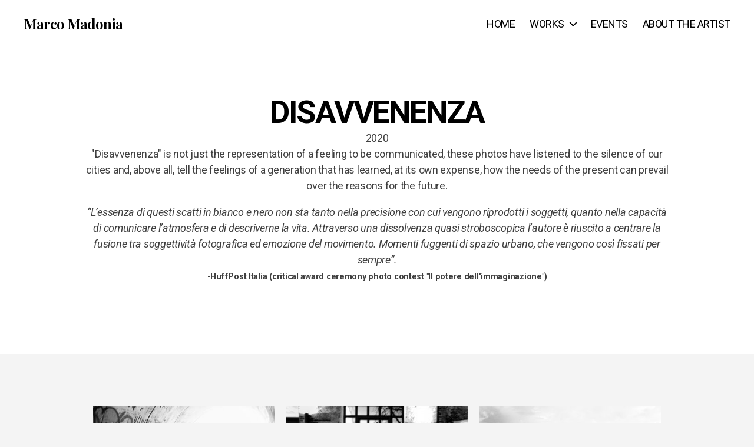

--- FILE ---
content_type: text/html
request_url: https://www.marcomadonia.com/works/urban/
body_size: 11477
content:
<!DOCTYPE html>
<html class="no-js" lang="en-US">

	<head>

		<meta charset="UTF-8">
		<meta name="viewport" content="width=device-width, initial-scale=1.0">

		<link rel="profile" href="https://gmpg.org/xfn/11">

		<meta name="robots" content="index, follow, max-image-preview:large, max-snippet:-1, max-video-preview:-1">
	<style>img:is([sizes="auto" i], [sizes^="auto," i]) { contain-intrinsic-size: 3000px 1500px }</style>
	
	<!-- This site is optimized with the Yoast SEO plugin v25.6 - https://yoast.com/wordpress/plugins/seo/ -->
	<title>Disavvenenza - Marco Madonia</title>
	<link rel="canonical" href="/works/urban/">
	<meta property="og:locale" content="en_US">
	<meta property="og:type" content="article">
	<meta property="og:title" content="Disavvenenza - Marco Madonia">
	<meta property="og:url" content="/works/urban/">
	<meta property="og:site_name" content="Marco Madonia">
	<meta property="article:modified_time" content="2023-01-10T19:17:49+00:00">
	<meta property="og:image" content="/wp-content/uploads/2020/04/DSC2612.jpg">
	<meta property="og:image:width" content="2128">
	<meta property="og:image:height" content="1416">
	<meta property="og:image:type" content="image/jpeg">
	<meta name="twitter:card" content="summary_large_image">
	<script type="application/ld+json" class="yoast-schema-graph">{"@context":"https://schema.org","@graph":[{"@type":"WebPage","@id":"/works/urban/","url":"/works/urban/","name":"Disavvenenza - Marco Madonia","isPartOf":{"@id":"/#website"},"primaryImageOfPage":{"@id":"/works/urban/#primaryimage"},"image":{"@id":"/works/urban/#primaryimage"},"thumbnailUrl":"/wp-content/uploads/2020/04/DSC2612.jpg","datePublished":"2020-04-19T14:26:10+00:00","dateModified":"2023-01-10T19:17:49+00:00","breadcrumb":{"@id":"/works/urban/#breadcrumb"},"inLanguage":"en-US","potentialAction":[{"@type":"ReadAction","target":["/works/urban/"]}]},{"@type":"ImageObject","inLanguage":"en-US","@id":"/works/urban/#primaryimage","url":"/wp-content/uploads/2020/04/DSC2612.jpg","contentUrl":"/wp-content/uploads/2020/04/DSC2612.jpg","width":2128,"height":1416},{"@type":"BreadcrumbList","@id":"/works/urban/#breadcrumb","itemListElement":[{"@type":"ListItem","position":1,"name":"Home","item":"/"},{"@type":"ListItem","position":2,"name":"Portfolio","item":"/works/"},{"@type":"ListItem","position":3,"name":"Disavvenenza"}]},{"@type":"WebSite","@id":"/#website","url":"/","name":"Marco Madonia","description":"","potentialAction":[{"@type":"SearchAction","target":{"@type":"EntryPoint","urlTemplate":"/?s={search_term_string}"},"query-input":{"@type":"PropertyValueSpecification","valueRequired":true,"valueName":"search_term_string"}}],"inLanguage":"en-US"}]}</script>
	<!-- / Yoast SEO plugin. -->


<link rel="dns-prefetch">
<link rel="alternate" type="application/rss+xml" title="Marco Madonia &raquo; Feed" href="/feed/">
<link rel="alternate" type="application/rss+xml" title="Marco Madonia &raquo; Comments Feed" href="/comments/feed/">
<script>
window._wpemojiSettings = {"baseUrl":"https:\/\/s.w.org\/images\/core\/emoji\/16.0.1\/72x72\/","ext":".png","svgUrl":"https:\/\/s.w.org\/images\/core\/emoji\/16.0.1\/svg\/","svgExt":".svg","source":{"concatemoji":"\/wp-includes\/js\/wp-emoji-release.min.js?ver=6.8.2"}};
/*! This file is auto-generated */
!function(s,n){var o,i,e;function c(e){try{var t={supportTests:e,timestamp:(new Date).valueOf()};sessionStorage.setItem(o,JSON.stringify(t))}catch(e){}}function p(e,t,n){e.clearRect(0,0,e.canvas.width,e.canvas.height),e.fillText(t,0,0);var t=new Uint32Array(e.getImageData(0,0,e.canvas.width,e.canvas.height).data),a=(e.clearRect(0,0,e.canvas.width,e.canvas.height),e.fillText(n,0,0),new Uint32Array(e.getImageData(0,0,e.canvas.width,e.canvas.height).data));return t.every(function(e,t){return e===a[t]})}function u(e,t){e.clearRect(0,0,e.canvas.width,e.canvas.height),e.fillText(t,0,0);for(var n=e.getImageData(16,16,1,1),a=0;a<n.data.length;a++)if(0!==n.data[a])return!1;return!0}function f(e,t,n,a){switch(t){case"flag":return n(e,"🏳️‍⚧️","🏳️​⚧️")?!1:!n(e,"🇨🇶","🇨​🇶")&&!n(e,"🏴󠁧󠁢󠁥󠁮󠁧󠁿","🏴​󠁧​󠁢​󠁥​󠁮​󠁧​󠁿");case"emoji":return!a(e,"🫟")}return!1}function g(e,t,n,a){var r="undefined"!=typeof WorkerGlobalScope&&self instanceof WorkerGlobalScope?new OffscreenCanvas(300,150):s.createElement("canvas"),o=r.getContext("2d",{willReadFrequently:!0}),i=(o.textBaseline="top",o.font="600 32px Arial",{});return e.forEach(function(e){i[e]=t(o,e,n,a)}),i}function t(e){var t=s.createElement("script");t.src=e,t.defer=!0,s.head.appendChild(t)}"undefined"!=typeof Promise&&(o="wpEmojiSettingsSupports",i=["flag","emoji"],n.supports={everything:!0,everythingExceptFlag:!0},e=new Promise(function(e){s.addEventListener("DOMContentLoaded",e,{once:!0})}),new Promise(function(t){var n=function(){try{var e=JSON.parse(sessionStorage.getItem(o));if("object"==typeof e&&"number"==typeof e.timestamp&&(new Date).valueOf()<e.timestamp+604800&&"object"==typeof e.supportTests)return e.supportTests}catch(e){}return null}();if(!n){if("undefined"!=typeof Worker&&"undefined"!=typeof OffscreenCanvas&&"undefined"!=typeof URL&&URL.createObjectURL&&"undefined"!=typeof Blob)try{var e="postMessage("+g.toString()+"("+[JSON.stringify(i),f.toString(),p.toString(),u.toString()].join(",")+"));",a=new Blob([e],{type:"text/javascript"}),r=new Worker(URL.createObjectURL(a),{name:"wpTestEmojiSupports"});return void(r.onmessage=function(e){c(n=e.data),r.terminate(),t(n)})}catch(e){}c(n=g(i,f,p,u))}t(n)}).then(function(e){for(var t in e)n.supports[t]=e[t],n.supports.everything=n.supports.everything&&n.supports[t],"flag"!==t&&(n.supports.everythingExceptFlag=n.supports.everythingExceptFlag&&n.supports[t]);n.supports.everythingExceptFlag=n.supports.everythingExceptFlag&&!n.supports.flag,n.DOMReady=!1,n.readyCallback=function(){n.DOMReady=!0}}).then(function(){return e}).then(function(){var e;n.supports.everything||(n.readyCallback(),(e=n.source||{}).concatemoji?t(e.concatemoji):e.wpemoji&&e.twemoji&&(t(e.twemoji),t(e.wpemoji)))}))}((window,document),window._wpemojiSettings);
</script>
<style id="wp-emoji-styles-inline-css">img.wp-smiley, img.emoji {
		display: inline !important;
		border: none !important;
		box-shadow: none !important;
		height: 1em !important;
		width: 1em !important;
		margin: 0 0.07em !important;
		vertical-align: -0.1em !important;
		background: none !important;
		padding: 0 !important;
	}</style>
<link rel="stylesheet" id="wp-block-library-css" href="/wp-includes/css/dist/block-library/style.min.css?ver=6.8.2" media="all">
<style id="classic-theme-styles-inline-css">/*! This file is auto-generated */
.wp-block-button__link{color:#fff;background-color:#32373c;border-radius:9999px;box-shadow:none;text-decoration:none;padding:calc(.667em + 2px) calc(1.333em + 2px);font-size:1.125em}.wp-block-file__button{background:#32373c;color:#fff;text-decoration:none}</style>
<style id="global-styles-inline-css">:root{--wp--preset--aspect-ratio--square: 1;--wp--preset--aspect-ratio--4-3: 4/3;--wp--preset--aspect-ratio--3-4: 3/4;--wp--preset--aspect-ratio--3-2: 3/2;--wp--preset--aspect-ratio--2-3: 2/3;--wp--preset--aspect-ratio--16-9: 16/9;--wp--preset--aspect-ratio--9-16: 9/16;--wp--preset--color--black: #000000;--wp--preset--color--cyan-bluish-gray: #abb8c3;--wp--preset--color--white: #ffffff;--wp--preset--color--pale-pink: #f78da7;--wp--preset--color--vivid-red: #cf2e2e;--wp--preset--color--luminous-vivid-orange: #ff6900;--wp--preset--color--luminous-vivid-amber: #fcb900;--wp--preset--color--light-green-cyan: #7bdcb5;--wp--preset--color--vivid-green-cyan: #00d084;--wp--preset--color--pale-cyan-blue: #8ed1fc;--wp--preset--color--vivid-cyan-blue: #0693e3;--wp--preset--color--vivid-purple: #9b51e0;--wp--preset--color--accent: #e00a0a;--wp--preset--color--primary: #000000;--wp--preset--color--secondary: #686868;--wp--preset--color--subtle-background: #d3d3d3;--wp--preset--color--background: #f4f4f4;--wp--preset--gradient--vivid-cyan-blue-to-vivid-purple: linear-gradient(135deg,rgba(6,147,227,1) 0%,rgb(155,81,224) 100%);--wp--preset--gradient--light-green-cyan-to-vivid-green-cyan: linear-gradient(135deg,rgb(122,220,180) 0%,rgb(0,208,130) 100%);--wp--preset--gradient--luminous-vivid-amber-to-luminous-vivid-orange: linear-gradient(135deg,rgba(252,185,0,1) 0%,rgba(255,105,0,1) 100%);--wp--preset--gradient--luminous-vivid-orange-to-vivid-red: linear-gradient(135deg,rgba(255,105,0,1) 0%,rgb(207,46,46) 100%);--wp--preset--gradient--very-light-gray-to-cyan-bluish-gray: linear-gradient(135deg,rgb(238,238,238) 0%,rgb(169,184,195) 100%);--wp--preset--gradient--cool-to-warm-spectrum: linear-gradient(135deg,rgb(74,234,220) 0%,rgb(151,120,209) 20%,rgb(207,42,186) 40%,rgb(238,44,130) 60%,rgb(251,105,98) 80%,rgb(254,248,76) 100%);--wp--preset--gradient--blush-light-purple: linear-gradient(135deg,rgb(255,206,236) 0%,rgb(152,150,240) 100%);--wp--preset--gradient--blush-bordeaux: linear-gradient(135deg,rgb(254,205,165) 0%,rgb(254,45,45) 50%,rgb(107,0,62) 100%);--wp--preset--gradient--luminous-dusk: linear-gradient(135deg,rgb(255,203,112) 0%,rgb(199,81,192) 50%,rgb(65,88,208) 100%);--wp--preset--gradient--pale-ocean: linear-gradient(135deg,rgb(255,245,203) 0%,rgb(182,227,212) 50%,rgb(51,167,181) 100%);--wp--preset--gradient--electric-grass: linear-gradient(135deg,rgb(202,248,128) 0%,rgb(113,206,126) 100%);--wp--preset--gradient--midnight: linear-gradient(135deg,rgb(2,3,129) 0%,rgb(40,116,252) 100%);--wp--preset--font-size--small: 18px;--wp--preset--font-size--medium: 20px;--wp--preset--font-size--large: 26.25px;--wp--preset--font-size--x-large: 42px;--wp--preset--font-size--normal: 21px;--wp--preset--font-size--larger: 32px;--wp--preset--spacing--20: 0.44rem;--wp--preset--spacing--30: 0.67rem;--wp--preset--spacing--40: 1rem;--wp--preset--spacing--50: 1.5rem;--wp--preset--spacing--60: 2.25rem;--wp--preset--spacing--70: 3.38rem;--wp--preset--spacing--80: 5.06rem;--wp--preset--shadow--natural: 6px 6px 9px rgba(0, 0, 0, 0.2);--wp--preset--shadow--deep: 12px 12px 50px rgba(0, 0, 0, 0.4);--wp--preset--shadow--sharp: 6px 6px 0px rgba(0, 0, 0, 0.2);--wp--preset--shadow--outlined: 6px 6px 0px -3px rgba(255, 255, 255, 1), 6px 6px rgba(0, 0, 0, 1);--wp--preset--shadow--crisp: 6px 6px 0px rgba(0, 0, 0, 1);}:where(.is-layout-flex){gap: 0.5em;}:where(.is-layout-grid){gap: 0.5em;}body .is-layout-flex{display: flex;}.is-layout-flex{flex-wrap: wrap;align-items: center;}.is-layout-flex > :is(*, div){margin: 0;}body .is-layout-grid{display: grid;}.is-layout-grid > :is(*, div){margin: 0;}:where(.wp-block-columns.is-layout-flex){gap: 2em;}:where(.wp-block-columns.is-layout-grid){gap: 2em;}:where(.wp-block-post-template.is-layout-flex){gap: 1.25em;}:where(.wp-block-post-template.is-layout-grid){gap: 1.25em;}.has-black-color{color: var(--wp--preset--color--black) !important;}.has-cyan-bluish-gray-color{color: var(--wp--preset--color--cyan-bluish-gray) !important;}.has-white-color{color: var(--wp--preset--color--white) !important;}.has-pale-pink-color{color: var(--wp--preset--color--pale-pink) !important;}.has-vivid-red-color{color: var(--wp--preset--color--vivid-red) !important;}.has-luminous-vivid-orange-color{color: var(--wp--preset--color--luminous-vivid-orange) !important;}.has-luminous-vivid-amber-color{color: var(--wp--preset--color--luminous-vivid-amber) !important;}.has-light-green-cyan-color{color: var(--wp--preset--color--light-green-cyan) !important;}.has-vivid-green-cyan-color{color: var(--wp--preset--color--vivid-green-cyan) !important;}.has-pale-cyan-blue-color{color: var(--wp--preset--color--pale-cyan-blue) !important;}.has-vivid-cyan-blue-color{color: var(--wp--preset--color--vivid-cyan-blue) !important;}.has-vivid-purple-color{color: var(--wp--preset--color--vivid-purple) !important;}.has-black-background-color{background-color: var(--wp--preset--color--black) !important;}.has-cyan-bluish-gray-background-color{background-color: var(--wp--preset--color--cyan-bluish-gray) !important;}.has-white-background-color{background-color: var(--wp--preset--color--white) !important;}.has-pale-pink-background-color{background-color: var(--wp--preset--color--pale-pink) !important;}.has-vivid-red-background-color{background-color: var(--wp--preset--color--vivid-red) !important;}.has-luminous-vivid-orange-background-color{background-color: var(--wp--preset--color--luminous-vivid-orange) !important;}.has-luminous-vivid-amber-background-color{background-color: var(--wp--preset--color--luminous-vivid-amber) !important;}.has-light-green-cyan-background-color{background-color: var(--wp--preset--color--light-green-cyan) !important;}.has-vivid-green-cyan-background-color{background-color: var(--wp--preset--color--vivid-green-cyan) !important;}.has-pale-cyan-blue-background-color{background-color: var(--wp--preset--color--pale-cyan-blue) !important;}.has-vivid-cyan-blue-background-color{background-color: var(--wp--preset--color--vivid-cyan-blue) !important;}.has-vivid-purple-background-color{background-color: var(--wp--preset--color--vivid-purple) !important;}.has-black-border-color{border-color: var(--wp--preset--color--black) !important;}.has-cyan-bluish-gray-border-color{border-color: var(--wp--preset--color--cyan-bluish-gray) !important;}.has-white-border-color{border-color: var(--wp--preset--color--white) !important;}.has-pale-pink-border-color{border-color: var(--wp--preset--color--pale-pink) !important;}.has-vivid-red-border-color{border-color: var(--wp--preset--color--vivid-red) !important;}.has-luminous-vivid-orange-border-color{border-color: var(--wp--preset--color--luminous-vivid-orange) !important;}.has-luminous-vivid-amber-border-color{border-color: var(--wp--preset--color--luminous-vivid-amber) !important;}.has-light-green-cyan-border-color{border-color: var(--wp--preset--color--light-green-cyan) !important;}.has-vivid-green-cyan-border-color{border-color: var(--wp--preset--color--vivid-green-cyan) !important;}.has-pale-cyan-blue-border-color{border-color: var(--wp--preset--color--pale-cyan-blue) !important;}.has-vivid-cyan-blue-border-color{border-color: var(--wp--preset--color--vivid-cyan-blue) !important;}.has-vivid-purple-border-color{border-color: var(--wp--preset--color--vivid-purple) !important;}.has-vivid-cyan-blue-to-vivid-purple-gradient-background{background: var(--wp--preset--gradient--vivid-cyan-blue-to-vivid-purple) !important;}.has-light-green-cyan-to-vivid-green-cyan-gradient-background{background: var(--wp--preset--gradient--light-green-cyan-to-vivid-green-cyan) !important;}.has-luminous-vivid-amber-to-luminous-vivid-orange-gradient-background{background: var(--wp--preset--gradient--luminous-vivid-amber-to-luminous-vivid-orange) !important;}.has-luminous-vivid-orange-to-vivid-red-gradient-background{background: var(--wp--preset--gradient--luminous-vivid-orange-to-vivid-red) !important;}.has-very-light-gray-to-cyan-bluish-gray-gradient-background{background: var(--wp--preset--gradient--very-light-gray-to-cyan-bluish-gray) !important;}.has-cool-to-warm-spectrum-gradient-background{background: var(--wp--preset--gradient--cool-to-warm-spectrum) !important;}.has-blush-light-purple-gradient-background{background: var(--wp--preset--gradient--blush-light-purple) !important;}.has-blush-bordeaux-gradient-background{background: var(--wp--preset--gradient--blush-bordeaux) !important;}.has-luminous-dusk-gradient-background{background: var(--wp--preset--gradient--luminous-dusk) !important;}.has-pale-ocean-gradient-background{background: var(--wp--preset--gradient--pale-ocean) !important;}.has-electric-grass-gradient-background{background: var(--wp--preset--gradient--electric-grass) !important;}.has-midnight-gradient-background{background: var(--wp--preset--gradient--midnight) !important;}.has-small-font-size{font-size: var(--wp--preset--font-size--small) !important;}.has-medium-font-size{font-size: var(--wp--preset--font-size--medium) !important;}.has-large-font-size{font-size: var(--wp--preset--font-size--large) !important;}.has-x-large-font-size{font-size: var(--wp--preset--font-size--x-large) !important;}
:where(.wp-block-post-template.is-layout-flex){gap: 1.25em;}:where(.wp-block-post-template.is-layout-grid){gap: 1.25em;}
:where(.wp-block-columns.is-layout-flex){gap: 2em;}:where(.wp-block-columns.is-layout-grid){gap: 2em;}
:root :where(.wp-block-pullquote){font-size: 1.5em;line-height: 1.6;}</style>
<link rel="stylesheet" id="mm_template-css" href="/wp-content/themes/madoniaTheme/assets/css/mm-style.css?v=0.1.3#038;ver=6.8.2" media="all">
<link rel="stylesheet" id="bootstrap-css" href="/wp-content/themes/madoniaTheme/assets/bootstrap/css/bootstrap.min.css?ver=6.8.2" media="all">
<link rel="stylesheet" id="fontawasome-css" href="/wp-content/themes/madoniaTheme/assets/css/fontawasome.min.css?ver=6.8.2" media="all">
<link rel="stylesheet" id="twentytwenty-style-css" href="/wp-content/themes/madoniaTheme/style.css?ver=1.1" media="all">
<style id="twentytwenty-style-inline-css">.color-accent,.color-accent-hover:hover,.color-accent-hover:focus,:root .has-accent-color,.has-drop-cap:not(:focus):first-letter,.wp-block-button.is-style-outline,a { color: #e00a0a; }blockquote,.border-color-accent,.border-color-accent-hover:hover,.border-color-accent-hover:focus { border-color: #e00a0a; }button:not(.toggle),.button,.faux-button,.wp-block-button__link,.wp-block-file .wp-block-file__button,input[type="button"],input[type="reset"],input[type="submit"],.bg-accent,.bg-accent-hover:hover,.bg-accent-hover:focus,:root .has-accent-background-color,.comment-reply-link { background-color: #e00a0a; }.fill-children-accent,.fill-children-accent * { fill: #e00a0a; }:root .has-background-color,button,.button,.faux-button,.wp-block-button__link,.wp-block-file__button,input[type="button"],input[type="reset"],input[type="submit"],.wp-block-button,.comment-reply-link,.has-background.has-primary-background-color:not(.has-text-color),.has-background.has-primary-background-color *:not(.has-text-color),.has-background.has-accent-background-color:not(.has-text-color),.has-background.has-accent-background-color *:not(.has-text-color) { color: #f4f4f4; }:root .has-background-background-color { background-color: #f4f4f4; }body,.entry-title a,:root .has-primary-color { color: #000000; }:root .has-primary-background-color { background-color: #000000; }cite,figcaption,.wp-caption-text,.post-meta,.entry-content .wp-block-archives li,.entry-content .wp-block-categories li,.entry-content .wp-block-latest-posts li,.wp-block-latest-comments__comment-date,.wp-block-latest-posts__post-date,.wp-block-embed figcaption,.wp-block-image figcaption,.wp-block-pullquote cite,.comment-metadata,.comment-respond .comment-notes,.comment-respond .logged-in-as,.pagination .dots,.entry-content hr:not(.has-background),hr.styled-separator,:root .has-secondary-color { color: #686868; }:root .has-secondary-background-color { background-color: #686868; }pre,fieldset,input,textarea,table,table *,hr { border-color: #d3d3d3; }caption,code,code,kbd,samp,.wp-block-table.is-style-stripes tbody tr:nth-child(odd),:root .has-subtle-background-background-color { background-color: #d3d3d3; }.wp-block-table.is-style-stripes { border-bottom-color: #d3d3d3; }.wp-block-latest-posts.is-grid li { border-top-color: #d3d3d3; }:root .has-subtle-background-color { color: #d3d3d3; }body:not(.overlay-header) .primary-menu > li > a,body:not(.overlay-header) .primary-menu > li > .icon,.modal-menu a,.footer-menu a, .footer-widgets a,#site-footer .wp-block-button.is-style-outline,.wp-block-pullquote:before,.singular:not(.overlay-header) .entry-header a,.archive-header a,.header-footer-group .color-accent,.header-footer-group .color-accent-hover:hover { color: #ee0606; }.social-icons a,#site-footer button:not(.toggle),#site-footer .button,#site-footer .faux-button,#site-footer .wp-block-button__link,#site-footer .wp-block-file__button,#site-footer input[type="button"],#site-footer input[type="reset"],#site-footer input[type="submit"] { background-color: #ee0606; }.social-icons a,body:not(.overlay-header) .primary-menu ul,.header-footer-group button,.header-footer-group .button,.header-footer-group .faux-button,.header-footer-group .wp-block-button:not(.is-style-outline) .wp-block-button__link,.header-footer-group .wp-block-file__button,.header-footer-group input[type="button"],.header-footer-group input[type="reset"],.header-footer-group input[type="submit"] { color: #ffffff; }#site-header,.footer-nav-widgets-wrapper,#site-footer,.menu-modal,.menu-modal-inner,.search-modal-inner,.archive-header,.singular .entry-header,.singular .featured-media:before,.wp-block-pullquote:before { background-color: #ffffff; }.header-footer-group,body:not(.overlay-header) #site-header .toggle,.menu-modal .toggle { color: #000000; }body:not(.overlay-header) .primary-menu ul { background-color: #000000; }body:not(.overlay-header) .primary-menu > li > ul:after { border-bottom-color: #000000; }body:not(.overlay-header) .primary-menu ul ul:after { border-left-color: #000000; }.site-description,body:not(.overlay-header) .toggle-inner .toggle-text,.widget .post-date,.widget .rss-date,.widget_archive li,.widget_categories li,.widget cite,.widget_pages li,.widget_meta li,.widget_nav_menu li,.powered-by-wordpress,.to-the-top,.singular .entry-header .post-meta,.singular:not(.overlay-header) .entry-header .post-meta a { color: #6d6d6d; }.header-footer-group pre,.header-footer-group fieldset,.header-footer-group input,.header-footer-group textarea,.header-footer-group table,.header-footer-group table *,.footer-nav-widgets-wrapper,#site-footer,.menu-modal nav *,.footer-widgets-outer-wrapper,.footer-top { border-color: #dbdbdb; }.header-footer-group table caption,body:not(.overlay-header) .header-inner .toggle-wrapper::before { background-color: #dbdbdb; }</style>
<link rel="stylesheet" id="twentytwenty-print-style-css" href="/wp-content/themes/madoniaTheme/print.css?ver=1.1" media="print">
<script src="/wp-includes/js/jquery/jquery.min.js?ver=3.7.1" id="jquery-core-js"></script>
<script src="/wp-includes/js/jquery/jquery-migrate.min.js?ver=3.4.1" id="jquery-migrate-js"></script>
<script src="/wp-content/themes/madoniaTheme/assets/bootstrap/js/bootstrap.min.js?ver=6.8.2" id="bootstrap-js"></script>
<script src="/wp-content/themes/madoniaTheme/assets/js/index.js?ver=1.1" id="twentytwenty-js-js" async></script>
<link rel="https://api.w.org/" href="/wp-json/">
<link rel="EditURI" type="application/rsd+xml" title="RSD" href="/xmlrpc.php?rsd">

<link rel="shortlink" href="/?p=192">
<link rel="alternate" title="oEmbed (JSON)" type="application/json+oembed" href="/wp-json/oembed/1.0/embed?url=https%3A%2F%2F%2Fworks%2Furban%2F">
<link rel="alternate" title="oEmbed (XML)" type="text/xml+oembed" href="/wp-json/oembed/1.0/embed?url=https%3A%2F%2F%2Fworks%2Furban%2F#038;format=xml">
	<script>document.documentElement.className = document.documentElement.className.replace( 'no-js', 'js' );</script>
	<style id="custom-background-css">body.custom-background { background-color: #f4f4f4; }</style>
	<link rel="icon" href="/wp-content/uploads/2021/03/cropped-favicon-32x32.jpg" sizes="32x32">
<link rel="icon" href="/wp-content/uploads/2021/03/cropped-favicon-192x192.jpg" sizes="192x192">
<link rel="apple-touch-icon" href="/wp-content/uploads/2021/03/cropped-favicon-180x180.jpg">
<meta name="msapplication-TileImage" content="/wp-content/uploads/2021/03/cropped-favicon-270x270.jpg">

	</head>

	<body class="wp-singular works-template-default single single-works postid-192 custom-background wp-theme-madoniaTheme singular has-post-thumbnail has-single-pagination not-showing-comments show-avatars footer-top-hidden">

		<a class="skip-link screen-reader-text" href="#site-content">Skip to the content</a>
		<header id="site-header" class="header-footer-group" role="banner">

			<div class="header-inner section-inner">

				<div class="header-titles-wrapper">

					
					<div class="header-titles">

						<div class="site-title faux-heading"><a href="/">Marco Madonia</a></div>
					</div>
<!-- .header-titles -->

					<button class="toggle nav-toggle mobile-nav-toggle" data-toggle-target=".menu-modal" data-toggle-body-class="showing-menu-modal" aria-expanded="false" data-set-focus=".close-nav-toggle">
						<span class="toggle-inner">
							<span class="toggle-icon">
								<svg class="svg-icon" aria-hidden="true" role="img" focusable="false" xmlns="http://www.w3.org/2000/svg" width="26" height="7" viewbox="0 0 26 7"><path fill-rule="evenodd" d="M332.5,45 C330.567003,45 329,43.4329966 329,41.5 C329,39.5670034 330.567003,38 332.5,38 C334.432997,38 336,39.5670034 336,41.5 C336,43.4329966 334.432997,45 332.5,45 Z M342,45 C340.067003,45 338.5,43.4329966 338.5,41.5 C338.5,39.5670034 340.067003,38 342,38 C343.932997,38 345.5,39.5670034 345.5,41.5 C345.5,43.4329966 343.932997,45 342,45 Z M351.5,45 C349.567003,45 348,43.4329966 348,41.5 C348,39.5670034 349.567003,38 351.5,38 C353.432997,38 355,39.5670034 355,41.5 C355,43.4329966 353.432997,45 351.5,45 Z" transform="translate(-329 -38)"></path></svg>							</span>
							<span class="toggle-text">Menu</span>
						</span>
					</button><!-- .nav-toggle -->

				</div>
<!-- .header-titles-wrapper -->

				<div class="header-navigation-wrapper">

					
							<nav class="primary-menu-wrapper" aria-label="Horizontal" role="navigation">

								<ul class="primary-menu reset-list-style">

								<li id="menu-item-138" class="menu-item menu-item-type-custom menu-item-object-custom menu-item-home menu-item-138"><a href="/">Home</a></li>
<li id="menu-item-160" class="menu-item menu-item-type-custom menu-item-object-custom menu-item-has-children menu-item-160">
<a href="#">Works</a><span class="icon"></span>
<ul class="sub-menu">
	<li id="menu-item-330" class="menu-item menu-item-type-custom menu-item-object-custom menu-item-330"><a target="_self" href="/works/ultima-figura/" title="Ultima figura">Ultima figura (2022)</a></li>
	<li id="menu-item-276" class="menu-item menu-item-type-custom menu-item-object-custom menu-item-276"><a target="_self" href="/works/ecce-homo/" title="Geènna">Geènna (2021)</a></li>
	<li id="menu-item-261" class="menu-item menu-item-type-custom menu-item-object-custom menu-item-261"><a target="_self" href="/works/broken-communication/" title="Broken Communication">Broken Communication (2021)</a></li>
	<li id="menu-item-253" class="menu-item menu-item-type-custom menu-item-object-custom menu-item-253"><a target="_self" href="/works/0bserve-1ou/" title="0bserve 1ou">0bserve 1ou (2020)</a></li>
	<li id="menu-item-192" class="menu-item menu-item-type-custom menu-item-object-custom menu-item-192"><a target="_self" href="/works/urban/" title="Disavvenenza">Disavvenenza (2020)</a></li>
	<li id="menu-item-199" class="menu-item menu-item-type-custom menu-item-object-custom menu-item-199"><a target="_self" href="/works/inside/" title="Inside">Inside (2019)</a></li>
	<li id="menu-item-182" class="menu-item menu-item-type-custom menu-item-object-custom menu-item-182"><a target="_self" href="/works/palermo-periferia/" title="Palermo Periferia">Palermo Periferia (2018)</a></li>
</ul>
</li>
<li id="menu-item-161" class="menu-item menu-item-type-custom menu-item-object-custom menu-item-161"><a href="/exhibitions">Events</a></li>
<li id="menu-item-139" class="menu-item menu-item-type-post_type menu-item-object-page menu-item-139"><a href="/about/">About the artist</a></li>

								</ul>

							</nav><!-- .primary-menu-wrapper -->

						
						<div class="header-toggles hide-no-js">

						
							<div class="toggle-wrapper nav-toggle-wrapper has-expanded-menu d-md-none">

								<button class="toggle nav-toggle desktop-nav-toggle" data-toggle-target=".menu-modal" data-toggle-body-class="showing-menu-modal" aria-expanded="false" data-set-focus=".close-nav-toggle">
									<span class="toggle-inner">
										<span class="toggle-text">Menu</span>
										<span class="toggle-icon">
											<svg class="svg-icon" aria-hidden="true" role="img" focusable="false" xmlns="http://www.w3.org/2000/svg" width="26" height="7" viewbox="0 0 26 7"><path fill-rule="evenodd" d="M332.5,45 C330.567003,45 329,43.4329966 329,41.5 C329,39.5670034 330.567003,38 332.5,38 C334.432997,38 336,39.5670034 336,41.5 C336,43.4329966 334.432997,45 332.5,45 Z M342,45 C340.067003,45 338.5,43.4329966 338.5,41.5 C338.5,39.5670034 340.067003,38 342,38 C343.932997,38 345.5,39.5670034 345.5,41.5 C345.5,43.4329966 343.932997,45 342,45 Z M351.5,45 C349.567003,45 348,43.4329966 348,41.5 C348,39.5670034 349.567003,38 351.5,38 C353.432997,38 355,39.5670034 355,41.5 C355,43.4329966 353.432997,45 351.5,45 Z" transform="translate(-329 -38)"></path></svg>										</span>
									</span>
								</button><!-- .nav-toggle -->

							</div>
<!-- .nav-toggle-wrapper -->

							
						</div>
<!-- .header-toggles -->
						
				</div>
<!-- .header-navigation-wrapper -->

			</div>
<!-- .header-inner -->

			
		</header><!-- #site-header -->

		
<div class="menu-modal cover-modal header-footer-group" data-modal-target-string=".menu-modal">

	<div class="menu-modal-inner modal-inner">

		<div class="menu-wrapper section-inner">

			<div class="menu-top">

				<button class="toggle close-nav-toggle fill-children-current-color" data-toggle-target=".menu-modal" data-toggle-body-class="showing-menu-modal" aria-expanded="false" data-set-focus=".menu-modal">
					<span class="toggle-text"></span>
					<svg class="svg-icon" aria-hidden="true" role="img" focusable="false" xmlns="http://www.w3.org/2000/svg" width="16" height="16" viewbox="0 0 16 16"><polygon fill="" fill-rule="evenodd" points="6.852 7.649 .399 1.195 1.445 .149 7.899 6.602 14.352 .149 15.399 1.195 8.945 7.649 15.399 14.102 14.352 15.149 7.899 8.695 1.445 15.149 .399 14.102"></polygon></svg>				</button><!-- .nav-toggle -->

				
					<nav class="expanded-menu" aria-label="Expanded" role="navigation">

						<ul class="modal-menu reset-list-style">
							<li id="menu-item-142" class="menu-item menu-item-type-custom menu-item-object-custom menu-item-home menu-item-142">
<div class="ancestor-wrapper"><a href="/">Home</a></div>
<!-- .ancestor-wrapper -->
</li>
<li id="menu-item-143" class="menu-item menu-item-type-post_type menu-item-object-page menu-item-143">
<div class="ancestor-wrapper"><a href="/about/">About the artist</a></div>
<!-- .ancestor-wrapper -->
</li>
						</ul>

					</nav>

					
					<nav class="mobile-menu" aria-label="Mobile" role="navigation">

						<ul class="modal-menu reset-list-style">

						<li class="menu-item menu-item-type-custom menu-item-object-custom menu-item-home menu-item-138">
<div class="ancestor-wrapper"><a href="/">Home</a></div>
<!-- .ancestor-wrapper -->
</li>
<li class="menu-item menu-item-type-custom menu-item-object-custom menu-item-has-children menu-item-160">
<div class="ancestor-wrapper">
<a href="#">Works</a><button class="toggle sub-menu-toggle fill-children-current-color" data-toggle-target=".menu-modal .menu-item-160 > .sub-menu" data-toggle-type="slidetoggle" data-toggle-duration="250" aria-expanded="false"><span class="screen-reader-text">Show sub menu</span><svg class="svg-icon" aria-hidden="true" role="img" focusable="false" xmlns="http://www.w3.org/2000/svg" width="20" height="12" viewbox="0 0 20 12"><polygon fill="" fill-rule="evenodd" points="1319.899 365.778 1327.678 358 1329.799 360.121 1319.899 370.021 1310 360.121 1312.121 358" transform="translate(-1310 -358)"></polygon></svg></button>
</div>
<!-- .ancestor-wrapper -->
<ul class="sub-menu">
	<li class="menu-item menu-item-type-custom menu-item-object-custom menu-item-330">
<div class="ancestor-wrapper"><a target="_self" href="/works/ultima-figura/" title="Ultima figura">Ultima figura (2022)</a></div>
<!-- .ancestor-wrapper -->
</li>
	<li class="menu-item menu-item-type-custom menu-item-object-custom menu-item-276">
<div class="ancestor-wrapper"><a target="_self" href="/works/ecce-homo/" title="Geènna">Geènna (2021)</a></div>
<!-- .ancestor-wrapper -->
</li>
	<li class="menu-item menu-item-type-custom menu-item-object-custom menu-item-261">
<div class="ancestor-wrapper"><a target="_self" href="/works/broken-communication/" title="Broken Communication">Broken Communication (2021)</a></div>
<!-- .ancestor-wrapper -->
</li>
	<li class="menu-item menu-item-type-custom menu-item-object-custom menu-item-253">
<div class="ancestor-wrapper"><a target="_self" href="/works/0bserve-1ou/" title="0bserve 1ou">0bserve 1ou (2020)</a></div>
<!-- .ancestor-wrapper -->
</li>
	<li class="menu-item menu-item-type-custom menu-item-object-custom menu-item-192">
<div class="ancestor-wrapper"><a target="_self" href="/works/urban/" title="Disavvenenza">Disavvenenza (2020)</a></div>
<!-- .ancestor-wrapper -->
</li>
	<li class="menu-item menu-item-type-custom menu-item-object-custom menu-item-199">
<div class="ancestor-wrapper"><a target="_self" href="/works/inside/" title="Inside">Inside (2019)</a></div>
<!-- .ancestor-wrapper -->
</li>
	<li class="menu-item menu-item-type-custom menu-item-object-custom menu-item-182">
<div class="ancestor-wrapper"><a target="_self" href="/works/palermo-periferia/" title="Palermo Periferia">Palermo Periferia (2018)</a></div>
<!-- .ancestor-wrapper -->
</li>
</ul>
</li>
<li class="menu-item menu-item-type-custom menu-item-object-custom menu-item-161">
<div class="ancestor-wrapper"><a href="/exhibitions">Events</a></div>
<!-- .ancestor-wrapper -->
</li>
<li class="menu-item menu-item-type-post_type menu-item-object-page menu-item-139">
<div class="ancestor-wrapper"><a href="/about/">About the artist</a></div>
<!-- .ancestor-wrapper -->
</li>

						</ul>

					</nav>

					
			</div>
<!-- .menu-top -->

			<div class="menu-bottom">

				
			</div>
<!-- .menu-bottom -->

		</div>
<!-- .menu-wrapper -->

	</div>
<!-- .menu-modal-inner -->

</div>
<!-- .menu-modal -->

<main id="site-content" role="main">

	<article class="post-192 post type-post status-publish format-standard hentry category-senza-categoria" id="post-192">
  <header class="entry-header has-text-align-center header-footer-group">

  	<div class="entry-header-inner section-inner medium">

  			<h1 class="entry-title">Disavvenenza</h1>
        <div id="work_description">
          <ul style="margin-left: 0;">

                              <li>
                  <span>2020</span>
                </li>
                              <li>
                  <span id="work_description"><p>"Disavvenenza" is not just the representation of a feeling to be communicated, these photos have listened to the silence of our cities and, above all, tell the feelings of a generation that has learned, at its own expense, how the needs of the present can prevail over the reasons for the future.</p>
<p><em>“L’essenza di questi scatti in bianco e nero non sta tanto nella precisione con cui vengono riprodotti i soggetti, quanto nella capacità di comunicare l’atmosfera e di descriverne la vita. Attraverso una dissolvenza quasi stroboscopica l’autore è riuscito a centrare la fusione tra soggettività fotografica ed emozione del movimento. Momenti fuggenti di spazio urbano, che vengono così fissati per sempre”.</em><br><strong style="font-size: 0.8em;">-HuffPost Italia (critical award ceremony photo contest "Il potere dell'immaginazione")</strong></p>
</span>
                </li>
                        </ul>
        </div>
  	</div>
<!-- .entry-header-inner -->
  </header>
  <div class="post-inner">

  	<div class="work-content">
      <div id="work_gallery">
        <div id="work_photos">
          <div class="gallery_column">
<div id="img_195" class="img_portfolio">
  <img width="400" height="266" src="/wp-content/uploads/2020/04/DSC2612-400x266.jpg" class="attachment-medium size-medium" alt="" bigimg="/wp-content/uploads/2020/04/DSC2612.jpg" imgcap="" imgn="0" id="img-count-0" decoding="async" fetchpriority="high" srcset="/wp-content/uploads/2020/04/DSC2612-400x266.jpg 400w, /wp-content/uploads/2020/04/DSC2612-1024x681.jpg 1024w, /wp-content/uploads/2020/04/DSC2612-768x511.jpg 768w, /wp-content/uploads/2020/04/DSC2612-1536x1022.jpg 1536w, /wp-content/uploads/2020/04/DSC2612-2048x1363.jpg 2048w, /wp-content/uploads/2020/04/DSC2612-1200x798.jpg 1200w, /wp-content/uploads/2020/04/DSC2612-1980x1318.jpg 1980w" sizes="(max-width: 400px) 100vw, 400px">
</div>
<div id="img_353" class="img_portfolio">
  <img width="400" height="280" src="/wp-content/uploads/2022/10/Disavvenenza_10-400x280.jpg" class="attachment-medium size-medium" alt="" bigimg="/wp-content/uploads/2022/10/Disavvenenza_10.jpg" imgcap="" imgn="3" id="img-count-3" decoding="async" srcset="/wp-content/uploads/2022/10/Disavvenenza_10-400x280.jpg 400w, /wp-content/uploads/2022/10/Disavvenenza_10-1024x717.jpg 1024w, /wp-content/uploads/2022/10/Disavvenenza_10-768x537.jpg 768w, /wp-content/uploads/2022/10/Disavvenenza_10-1536x1075.jpg 1536w, /wp-content/uploads/2022/10/Disavvenenza_10-1200x840.jpg 1200w, /wp-content/uploads/2022/10/Disavvenenza_10.jpg 1905w" sizes="(max-width: 400px) 100vw, 400px">
</div>
<div id="img_351" class="img_portfolio">
  <img width="400" height="280" src="/wp-content/uploads/2022/10/Disavvenenza_6-400x280.jpg" class="attachment-medium size-medium" alt="" bigimg="/wp-content/uploads/2022/10/Disavvenenza_6.jpg" imgcap="" imgn="6" id="img-count-6" decoding="async" srcset="/wp-content/uploads/2022/10/Disavvenenza_6-400x280.jpg 400w, /wp-content/uploads/2022/10/Disavvenenza_6-1024x717.jpg 1024w, /wp-content/uploads/2022/10/Disavvenenza_6-768x538.jpg 768w, /wp-content/uploads/2022/10/Disavvenenza_6-1536x1076.jpg 1536w, /wp-content/uploads/2022/10/Disavvenenza_6-1200x840.jpg 1200w, /wp-content/uploads/2022/10/Disavvenenza_6.jpg 1842w" sizes="(max-width: 400px) 100vw, 400px">
</div>
<div id="img_408" class="img_portfolio">
  <img width="400" height="280" src="/wp-content/uploads/2023/01/Disavvenenza_12.jpg" class="attachment-medium size-medium" alt="" bigimg="/wp-content/uploads/2023/01/Disavvenenza_12.jpg" imgcap="" imgn="9" id="img-count-9" decoding="async">
</div>
</div>
<div class="gallery_column">
<div id="img_193" class="img_portfolio">
  <img width="400" height="252" src="/wp-content/uploads/2020/04/F11-400x252.jpg" class="attachment-medium size-medium" alt="" bigimg="/wp-content/uploads/2020/04/F11-scaled.jpg" imgcap="" imgn="1" id="img-count-1" decoding="async" srcset="/wp-content/uploads/2020/04/F11-400x252.jpg 400w, /wp-content/uploads/2020/04/F11-1024x645.jpg 1024w, /wp-content/uploads/2020/04/F11-768x484.jpg 768w, /wp-content/uploads/2020/04/F11-1536x967.jpg 1536w, /wp-content/uploads/2020/04/F11-2048x1290.jpg 2048w, /wp-content/uploads/2020/04/F11-1200x756.jpg 1200w, /wp-content/uploads/2020/04/F11-1980x1247.jpg 1980w" sizes="(max-width: 400px) 100vw, 400px">
</div>
<div id="img_350" class="img_portfolio">
  <img width="280" height="400" src="/wp-content/uploads/2022/10/Disavvenenza_5-280x400.jpg" class="attachment-medium size-medium" alt="" bigimg="/wp-content/uploads/2022/10/Disavvenenza_5.jpg" imgcap="" imgn="4" id="img-count-4" decoding="async" srcset="/wp-content/uploads/2022/10/Disavvenenza_5-280x400.jpg 280w, /wp-content/uploads/2022/10/Disavvenenza_5.jpg 669w" sizes="(max-width: 280px) 100vw, 280px">
</div>
<div id="img_352" class="img_portfolio">
  <img width="300" height="400" src="/wp-content/uploads/2022/10/Disavvenenza_8-300x400.jpg" class="attachment-medium size-medium" alt="" bigimg="/wp-content/uploads/2022/10/Disavvenenza_8.jpg" imgcap="" imgn="7" id="img-count-7" decoding="async" srcset="/wp-content/uploads/2022/10/Disavvenenza_8-300x400.jpg 300w, /wp-content/uploads/2022/10/Disavvenenza_8-768x1024.jpg 768w, /wp-content/uploads/2022/10/Disavvenenza_8-1152x1536.jpg 1152w, /wp-content/uploads/2022/10/Disavvenenza_8-1200x1600.jpg 1200w, /wp-content/uploads/2022/10/Disavvenenza_8.jpg 1226w" sizes="(max-width: 300px) 100vw, 300px">
</div>
</div>
<div class="gallery_column">
<div id="img_355" class="img_portfolio">
  <img width="400" height="252" src="/wp-content/uploads/2022/10/Disavvenenza_2-400x252.jpg" class="attachment-medium size-medium" alt="" bigimg="/wp-content/uploads/2022/10/Disavvenenza_2.jpg" imgcap="" imgn="2" id="img-count-2" decoding="async" srcset="/wp-content/uploads/2022/10/Disavvenenza_2-400x252.jpg 400w, /wp-content/uploads/2022/10/Disavvenenza_2-1024x644.jpg 1024w, /wp-content/uploads/2022/10/Disavvenenza_2-768x483.jpg 768w, /wp-content/uploads/2022/10/Disavvenenza_2.jpg 1063w" sizes="(max-width: 400px) 100vw, 400px">
</div>
<div id="img_349" class="img_portfolio">
  <img width="400" height="254" src="/wp-content/uploads/2022/10/Disavvenenza_4-400x254.jpg" class="attachment-medium size-medium" alt="" bigimg="/wp-content/uploads/2022/10/Disavvenenza_4.jpg" imgcap="" imgn="5" id="img-count-5" decoding="async" srcset="/wp-content/uploads/2022/10/Disavvenenza_4-400x254.jpg 400w, /wp-content/uploads/2022/10/Disavvenenza_4-1024x651.jpg 1024w, /wp-content/uploads/2022/10/Disavvenenza_4-768x488.jpg 768w, /wp-content/uploads/2022/10/Disavvenenza_4.jpg 1052w" sizes="(max-width: 400px) 100vw, 400px">
</div>
<div id="img_361" class="img_portfolio">
  <img width="400" height="252" src="/wp-content/uploads/2022/10/Disavvenenza_11-1-400x252.jpg" class="attachment-medium size-medium" alt="" bigimg="/wp-content/uploads/2022/10/Disavvenenza_11-1.jpg" imgcap="" imgn="8" id="img-count-8" decoding="async" srcset="/wp-content/uploads/2022/10/Disavvenenza_11-1-400x252.jpg 400w, /wp-content/uploads/2022/10/Disavvenenza_11-1-1024x644.jpg 1024w, /wp-content/uploads/2022/10/Disavvenenza_11-1-768x483.jpg 768w, /wp-content/uploads/2022/10/Disavvenenza_11-1.jpg 1063w" sizes="(max-width: 400px) 100vw, 400px">
</div>
</div>        </div>
      </div>
  	</div>
<!-- .entry-content -->

 </div>
</article>

<div class="modal fade bigImgModal" id="img_portfolio_modal" tabindex="-1" role="dialog" aria-labelledby="img_portfolio_modal" aria-hidden="true">
  <div class="modal-dialog modal-dialog-centered" role="document">
    <div class="modal-content">
      <div class="modal-header">
        <button type="button" class="close" data-dismiss="modal" aria-label="Close">
          <span aria-hidden="true">&times;</span>
        </button>
      </div>
      <div id="show_big" class="modal-body">
        <div class="bigShowControl" id="previousShow"><i class="fas fa-chevron-left fa-2x"></i></div>
        <img id="img_show_big" class="img-fluid">
        <div id="showBigSpinner" class="spinner-border d-none" role="status">
          <span class="sr-only">Loading...</span>
        </div>
        <div class="bigShowControl" id="followingShow"><i class="fas fa-chevron-right fa-2x"></i></div>
      </div>
      <div class="modal-footer">
        <div id="imgBigCaption"></div>
      </div>
    </div>
  </div>
</div>

<script>jQuery( document ).ready( function( $ ) {
    var video;
    var currentSlide = 0;
    let box = document.getElementById("show_big");
    var maxSlides = 9;

    function showPreviousImg(){
      if(currentSlide != 0){
        currentSlide--;
        showImage($("#img-count-"+currentSlide));
      }
    }

    function showFollowingImg(){
      if(currentSlide != maxSlides){
        currentSlide++;
        showImage($("#img-count-"+currentSlide));
      }
    }

    $(".img_portfolio img, .img_portfolio video").on("click", function(){
      var currEl = this;
      showImage(currEl);
      $("#img_portfolio_modal").modal("show");
    });
    $("#previousShow").on("click", function(){
      showPreviousImg();
    });
    $("#followingShow").on("click", function(){
      showFollowingImg();
    });

    $(document).on("keyup", function(evebt){
      if(event.which == 37){ // left keyboard button pressed
        showPreviousImg();
      }else if(event.which == 39){ // left keyboard button pressed
        showFollowingImg()
      }
    });

    function showImage(currEl){
      
      currentSlide = parseInt($(currEl).attr("imgn"));
      $("#previousShow").removeClass("d-none");
      $("#followingShow").removeClass("d-none");
      if(!currentSlide){
        $("#previousShow").addClass("d-none");
      }
      if(currentSlide == maxSlides){
        $("#followingShow").addClass("d-none");
      }

      if($(currEl).attr("mtype") == "video"){
        $("#img_show_big").addClass("d-none");
        if(video)
          video.remove();
        let videoSrc = $(currEl).attr("video");
        video = document.createElement('video');
        video.src = videoSrc;
        video.controls = true;
        box.insertAdjacentElement("beforeend", video);
      }else{
        $("#showBigSpinner").removeClass("d-none");
        if(video){
          video.remove();
        }
        $("#img_show_big").removeClass("d-none");
        var imgSrc = $(currEl).attr("bigimg");
        var imgCap = $(currEl).attr("imgcap");
        $("#img_show_big").attr("src", imgSrc);
        $("#imgBigCaption").html(imgCap);
      }
      
    }
    $('#img_portfolio_modal').on('hidden.bs.modal', function (e) {
      if(video){
          video.remove();
      }
    });
    $("#img_show_big").on("load", function(){
       $("#showBigSpinner").addClass("d-none");
    });
  });</script>


</main><!-- #site-content -->


			<footer id="site-footer" role="contentinfo" class="header-footer-group">

				<div class="section-inner">

					<div class="footer-credits">

						<p class="footer-copyright">&copy;
							2025							<a href="/">Marco Madonia</a>
						</p>
<!-- .footer-copyright -->

					</div>
<!-- .footer-credits -->

					<a class="to-the-top" href="#site-header">
						<span class="to-the-top-long">
							To the top <span class="arrow" aria-hidden="true">&uarr;</span>						</span><!-- .to-the-top-long -->
						<span class="to-the-top-short">
							Up <span class="arrow" aria-hidden="true">&uarr;</span>						</span><!-- .to-the-top-short -->
					</a><!-- .to-the-top -->

				</div>
<!-- .section-inner -->

			</footer><!-- #site-footer -->

		<script type="speculationrules">{"prefetch":[{"source":"document","where":{"and":[{"href_matches":"\/*"},{"not":{"href_matches":["\/wp-*.php","\/wp-admin\/*","\/wp-content\/uploads\/*","\/wp-content\/*","\/wp-content\/plugins\/*","\/wp-content\/themes\/madoniaTheme\/*","\/*\\?(.+)"]}},{"not":{"selector_matches":"a[rel~=\"nofollow\"]"}},{"not":{"selector_matches":".no-prefetch, .no-prefetch a"}}]},"eagerness":"conservative"}]}</script>
<script id="cherry-js-core-js-extra">var wp_load_style = ["wp-emoji-styles.css","wp-block-library.css","classic-theme-styles.css","global-styles.css","mm_template.css","bootstrap.css","fontawasome.css","twentytwenty-style.css","twentytwenty-print-style.css"];
var wp_load_script = ["cherry-js-core.js","bootstrap.js","twentytwenty-js.js"];
var cherry_ajax = "ac26ecaf41";
var ui_init_object = {"auto_init":"false","targets":[]};</script>
<script src="/wp-content/themes/madoniaTheme/cherry-framework/modules/cherry-js-core/assets/js/min/cherry-js-core.min.js?ver=1.5.11" id="cherry-js-core-js"></script>
	<script>/(trident|msie)/i.test(navigator.userAgent)&&document.getElementById&&window.addEventListener&&window.addEventListener("hashchange",function(){var t,e=location.hash.substring(1);/^[A-z0-9_-]+$/.test(e)&&(t=document.getElementById(e))&&(/^(?:a|select|input|button|textarea)$/i.test(t.tagName)||(t.tabIndex=-1),t.focus())},!1);</script>
	
	<script defer src="https://static.cloudflareinsights.com/beacon.min.js/vcd15cbe7772f49c399c6a5babf22c1241717689176015" integrity="sha512-ZpsOmlRQV6y907TI0dKBHq9Md29nnaEIPlkf84rnaERnq6zvWvPUqr2ft8M1aS28oN72PdrCzSjY4U6VaAw1EQ==" data-cf-beacon='{"version":"2024.11.0","token":"0a1789c4503749dcba83e5b22fdb8323","r":1,"server_timing":{"name":{"cfCacheStatus":true,"cfEdge":true,"cfExtPri":true,"cfL4":true,"cfOrigin":true,"cfSpeedBrain":true},"location_startswith":null}}' crossorigin="anonymous"></script>
</body>
</html>

--- FILE ---
content_type: text/css
request_url: https://www.marcomadonia.com/wp-content/themes/madoniaTheme/assets/css/mm-style.css?v=0.1.3
body_size: 1443
content:
@import url('https://fonts.googleapis.com/css2?family=Playfair+Display:ital,wght@0,400;0,500;0,700;1,400;1,500;1,600&display=swap');
@import url('https://fonts.googleapis.com/css2?family=Roboto:ital,wght@0,300;0,400;0,700;1,400;1,700&display=swap');

body{
    font-family: 'Roboto', sans-serif !important;
}

.entry-title {
    font-size: 3em;
}

@media(max-width: 800px) {
  .entry-title {
    font-size: 3.6rem;
  }
}

/*COMPONENTS*/
.mm_button {
    padding: 1em;
    display: inline-block;
    text-align: center;
    min-width: 200px;
    margin: 0.8em;
}

.mm_button.dark {
    background: #000;
    color: #fff;
    text-decoration: none;
}

a.mm_button.dark:hover {
    background: #fff;
    color: #000;
}

.work-content {
    max-width: 100rem;
    display: block;
    margin: 0 auto;
}

#work_photos .img_portfolio {
    display: inline-block;
    cursor: pointer;
    padding: 0.5em;
}

#work_photos .img_portfolio:hover {
    opacity: 0.5;
}

#work_description {
    color: #404040;
}

#work_description li {
    list-style: none;
    margin: 0;
}

#work_description .work_icon {
    margin-left: -15px;
}

#work_photos {
    display: flex;
    flex-wrap: wrap;
    padding: 0 0.5em;
}

#work_photos .gallery_column {
    flex: 30%;
    text-align: center;
}

@media(max-width: 1100px) {
  .gallery_column {
    flex: 50%!important;
    max-width: 50%;
  }
}

@media(max-width: 600px) {
  .work-content {
      max-width: 100%;
  }
  .gallery_column {
    flex: 100%!important;
    max-width: 100%!important;
    width: 100%!important;
  }
}

#work_photos .img_portfolio img {
}

.bigImgModal {
    min-width: 100%;
    margin: 0;
}

.bigImgModal .modal-content {
    background-color: #02020200;
    color: #fff;
    border: none;
}

.bigImgModal .modal-header, .bigImgModal .modal-footer{
    border: none;
}

.bigImgModal .modal-dialog {
    min-width: 80%;
}

.bigImgModal .modal-footer {
    justify-content: center;
}

.bigImgModal #img_show_big, .bigImgModal video {
    margin: 0 auto;
    max-height: 80vh;
    max-width: 100%!important;
}

@media(max-width: 800px) {
  .bigImgModal #img_show_big {
      height: auto;
  }
}

.img_portfolio video {
    max-width: 100%!important;
}

.bigImgModal .modal-header button {
    background: none;
    text-decoration: none!important;
    color: #fff;
    font-size: 1.2em;
}

#imgBigCaption {
    font-size: 0.8em;
    font-style: italic;
}

.bigShowControl {
    position: absolute;
    height: 100%;
    display: flex;
    align-items: center;
    justify-content: center;
    cursor: pointer;
    opacity: 0.8;
}

#followingShow {
    top: 0;
    right: 0.5em;
}

.bigShowControl:hover {
    opacity: 0.7;
}

.modal-backdrop.show{
    opacity: .8!important;
}

#showBigSpinner {
    position: absolute;
    top: 45%;
    left: 48%;
    width: 50px;
    height: 50px;
}

@media(max-width: 800px){
    #showBigSpinner {
        left: 45%;
    }
}

/**EVENTI**/
#event_information {
}

#event_information li {
    list-style: none;
}

#event_information ul {
    border-right: solid 1px;
}

.event-content {
  width: 80%;
  margin: 0 auto;
}

/**HOME PAGE**/
#exhibitions_box {
    text-align: center;
}

#exhibitions_box .evento_home {
    padding: 0.5em 0;
    cursor: pointer;
}

.evento_home .titolo_evento {
    font-size: 1.4em;
}

.evento_home .luogo_evento {
    font-size: 0.8em;
}

.evento_home .data_evento {
    font-size: 0.8em;
}

#exhibitions_box .evento_home:hover {
    background: #0000000f;
}

#exhibitions_box .evento_home a {
    color: #000 !important;
    text-decoration: none;
}

.header-home {
    background: url(/wp-content/themes/madoniaTheme/assets/images/front-home.jpg)!important;
    height: 100vh;
    background-size: cover!important;
}

.header-titles {
    font-family: 'Playfair Display', serif;
}

.header-home .header-titles {
    visibility: hidden;
}

.header-home .toggle-inner, .header-home .toggle-inner span{
  color: #fff!important;
}

.header-home nav a {
  color: #fff!important;
  text-decoration: none!important;
}

#header-titles-center {
    font-family: 'Playfair Display', serif;
    text-align: center;
    position: absolute;
    top: 0;
    width: 100%;
    margin-top: 40vh;
}

#header-titles-center a {
    font-size: 4em;
    font-weight: 100;
    color: #fff;
    text-decoration: none;
    text-transform: uppercase;
    display: block;
    width: 70%;
    margin: 0 auto;
}

@media(max-width: 1050px){
    #header-titles-center a {
        margin-top: 5vh;
        font-size: 2.5em;
    }   
}

@media(max-width: 600px) {
  #header-titles-center a {
      font-size: 1.2em;
      margin-top: 8vh;
  }
}

#gome-go-down {
    position: absolute;
    width: 100%;
    text-align: center;
    bottom: 0.5em;
}

#gome-go-down a {
    color: #fff!important;
}

#work_box{
    text-align: center;
}

.work_home a{
    text-decoration: none;
}

.work_home img {
    width: 100%;
    height: 300px;
    object-fit: cover;
    display: block;
    z-index: 2;
    transition: all 0.3s;
    transform: scale(1);
}

.work_home .titolo {
    color: #000;
    text-align: center;
    font-size: 2em;
}

.work_home {
    margin: 1em 0;
}

#site-content {
    min-height: 100vh;
}

#site-content h1 {
    text-transform: uppercase;
    text-align: center;
}

#site-content h1 a {
    color: #191919!important;
    text-decoration: none;
}

#work_box .mm_button {
    font-size: 1.1em;
    font-weight: 500;
    padding: 0.8em 2em;
}

/*HEADER*/
.primary-menu, .primary-menu-wrapper {
    text-transform: uppercase;
}
.primary-menu a:hover{
    color: #000!important;
}

.primary-menu .sub-menu a {
    color: #fff !important;
}

.primary-menu .sub-menu a:hover {
    color: #b7b7b7 !important;
}

.primary-menu-wrapper a, .mobile-menu a{
    color: #000!important;
}

.primary-menu-wrapper a:hover{
    color: inherit;
}

.primary-menu ul{
    width: 40rem!important;
}

/*NO EVENTS*/
#no_events {
    width: 60%;
    margin: 0 auto;
}

#no_events .text {
    font-size: 2em;
}

@media(max-width: 800px) {
    #no_events {
        width: 100%;
    }
}

.current-menu-item .event-badge{
    display: none;
}

.event-badge {
    font-weight: 400 !important;
    background-color: #c40000 !important;
    margin-left: 0.6em !important;
    vertical-align: top !important;
}

@media(max-width: 800px) {
    .event-badge {
        font-size: 0.7em !important;
    }
}


body:not(.overlay-header) .primary-menu > li > .icon {
    color: #000!important;
}


body:not(.overlay-header) .header-home .primary-menu > li > .icon {
    color: #fff!important;
}

.modal-menu > li > a,
.modal-menu > li > .ancestor-wrapper > a {
	font-weight: 400 !important;
    text-transform: uppercase;
}
